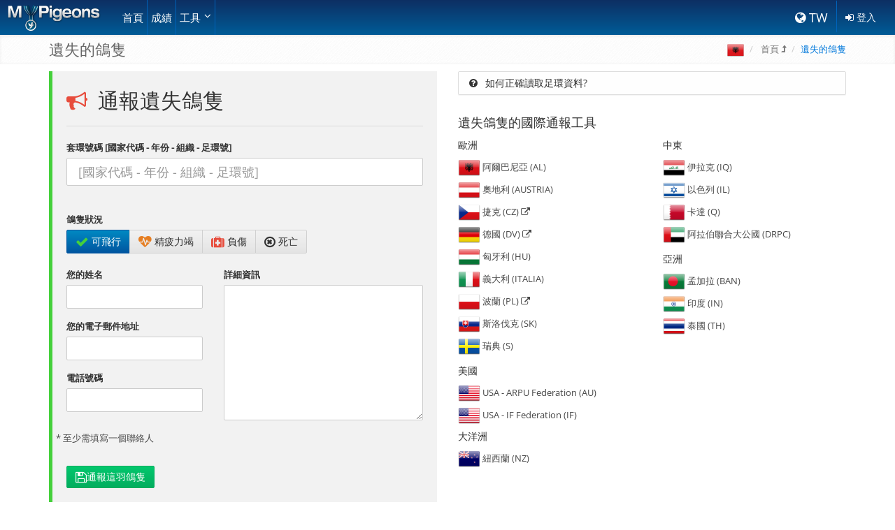

--- FILE ---
content_type: text/html; charset=UTF-8
request_url: https://mypigeons.benzing.live/albania/tw/lost/
body_size: 8692
content:


<!DOCTYPE html>
<html lang="tw">
<head>
    <!-- Global site tag (gtag.js) - Google Analytics -->
<script async src="https://www.googletagmanager.com/gtag/js?id=G-3RS2NC10B4"></script>
<script>
    window.dataLayer = window.dataLayer || [];
    function gtag(){dataLayer.push(arguments);}
    gtag('js', new Date());

    gtag('config', 'G-3RS2NC10B4');
</script>    <title>遺失的鴿隻 - MyPigeons</title>
    <meta charset="utf-8">
    <meta name="viewport" content="width=device-width, initial-scale=1.0">
    <meta name="description" content="向我們的資料庫通報遺失的鴿隻，我們可以幫助您找到它的擁有者或為您提供當地鴿友的聯絡資訊"/>
    <meta name="author" content="MyPigeons">
    <meta
    property="twitter:card"
    content="summary">
<meta
    property="twitter:site"
    content="@My_Pigeons">
<meta
    property="twitter:title"
    content="遺失的鴿隻">
<meta
    property="twitter:description"
    content="向我們的資料庫通報遺失的鴿隻，我們可以幫助您找到它的擁有者或為您提供當地鴿友的聯絡資訊">
<meta
    property="twitter:creator"
    content="@My_Pigeons">
<meta
    property="twitter:image"
    content="https://media.mypigeons.live/assets/img/social-media/mypigeons-landing-page-screenshot-facebook-smart-1200.jpg">
<meta
    property="og:title"
    content="遺失的鴿隻">
<meta
    property="og:type"
    content="website">
<meta
    property="og:url"
    content="https://mypigeons.benzing.live/albania/tw/lost/">
<meta
    property="og:image"
    content="https://media.mypigeons.live/assets/img/social-media/mypigeons-landing-page-screenshot-facebook-smart-1200.jpg">
<meta
    property="og:description"
    content="向我們的資料庫通報遺失的鴿隻，我們可以幫助您找到它的擁有者或為您提供當地鴿友的聯絡資訊">
<meta
    property="og:site_name"
    content="MyPigeons">
<meta
    property="fb:admins"
    content="1489343131292811">
    
    <link rel="alternate" hreflang="sk-SK"
          href="https://mypigeons.benzing.live/albania/sk/lost/"/>
    <link rel="alternate" hreflang="en-US"
          href="https://mypigeons.benzing.live/albania/en/lost/"/>
    <link rel="alternate" hreflang="hu-HU"
          href="https://mypigeons.benzing.live/albania/hu/lost/"/>
    <link rel="alternate" hreflang="nl-NL"
          href="https://mypigeons.benzing.live/albania/nl/lost/"/>
    <link rel="alternate" hreflang="de-DE"
          href="https://mypigeons.benzing.live/albania/de/lost/"/>
    <link rel="alternate" hreflang="sv-se"
          href="https://mypigeons.benzing.live/albania/se/lost/"/>
    <link rel="alternate" hreflang="he-il"
          href="https://mypigeons.benzing.live/albania/he/lost/"/>
    <link rel="alternate" hreflang="fr-fr"
          href="https://mypigeons.benzing.live/albania/fr/lost/"/>
    <link rel="alternate" hreflang="es-es"
          href="https://mypigeons.benzing.live/albania/es/lost/"/>
    <link rel="alternate" hreflang="it-it"
          href="https://mypigeons.benzing.live/albania/it/lost/"/>
    <link rel="alternate" hreflang="pt-pt"
          href="https://mypigeons.benzing.live/albania/pt/lost/"/>
    <link rel="alternate" hreflang="pl-pl"
          href="https://mypigeons.benzing.live/albania/pl/lost/"/>
    <link rel="alternate" hreflang="dk" href="https://mypigeons.benzing.live/albania/dk/lost/"/>
    <link rel="alternate" hreflang="al" href="https://mypigeons.benzing.live/albania/al/lost/"/>
    <link rel="alternate" hreflang="tr" href="https://mypigeons.benzing.live/albania/tr/lost/"/>
    <link rel="alternate" hreflang="cz" href="https://mypigeons.benzing.live/albania/cz/lost/"/>
    <link rel="alternate" hreflang="gr" href="https://mypigeons.benzing.live/albania/gr/lost/"/>
    <link rel="alternate" hreflang="rs" href="https://mypigeons.benzing.live/albania/rs/lost/"/>
    <link rel="alternate" hreflang="jp" href="https://mypigeons.benzing.live/albania/jp/lost/"/>
    <link rel="alternate" hreflang="cn" href="https://mypigeons.benzing.live/albania/cn/lost/"/>
    <link rel="alternate" hreflang="tw" href="https://mypigeons.benzing.live/albania/tw/lost/"/>
    <link rel="alternate" hreflang="fa" href="https://mypigeons.benzing.live/albania/fa/lost/"/>
    <link rel="stylesheet" href="/assets/build/mypigeons-3e3097a7d1.css">
    <!-- generics -->
    <link rel="icon" href="/assets/img/favicons/favicon-32.png" sizes="32x32">
    <link rel="icon" href="/assets/img/favicons/favicon-57.png" sizes="57x57">
    <link rel="icon" href="/assets/img/favicons/favicon-76.png" sizes="76x76">
    <link rel="icon" href="/assets/img/favicons/favicon-96.png" sizes="96x96">
    <link rel="icon" href="/assets/img/favicons/favicon-128.png" sizes="128x128">
    <link rel="icon" href="/assets/img/favicons/favicon-192.png" sizes="192x192">
    <link rel="icon" href="/assets/img/favicons/favicon-228.png" sizes="228x228">

    <!-- Android -->
    <link rel="shortcut icon" sizes="196x196"
          href="/assets/img/favicons/favicon-196.png">

    <!-- iOS -->
    <link rel="apple-touch-icon" href="/assets/img/favicons/favicon-120.png"
          sizes="120x120">
    <link rel="apple-touch-icon" href="/assets/img/favicons/favicon-152.png"
          sizes="152x152">
    <link rel="apple-touch-icon" href="/assets/img/favicons/favicon-180.png"
          sizes="180x180">
</head>
<body class="d-flex flex-column">






<div class="header-repeat hidden-print">
    <div class="header ">
        <div class="navbar hidden-print" role="navigation">
            <div class="container-fluid no-padding-xs header-container">
                            <a class="navbar-brand float-left" href="/albania/tw/">
                <img src="/assets/img/mp-logo-tiny.png" width="135px" alt="MyPigeons">
            </a>
                            <div class="pull-right">
    <div class="dropdown mobile-language pull-left">
        <button class="btn dropdown-toggle b3-language" type="button" id="dropdownMenuLanguage" data-toggle="dropdown" aria-haspopup="true"
                aria-expanded="true">
            <i class="fa fa-globe"></i>
            TW        </button>
        <ul class="dropdown-menu dropdown-language dropdown-menu-right" aria-labelledby="dropdownMenuLanguage">
                            <li><a href="/albania/al/lost/"> Shqiptare </a></li>
                                        <li><a href="/albania/ar/lost/"> العربية </a></li>
            
                            <li><a href="/albania/cz/lost/"> Česky </a></li>
                                        <li><a href="/albania/cn/lost/"> 中國人 </a></li>
                                        <li><a href="/albania/de/lost/">Deutsch</a></li>
                                        <li><a href="/albania/dk/lost/">Dansk</a></li>
                                        <li><a href="/albania/en/lost/">English</a></li>
                                        <li><a href="/albania/es/lost/">Español</a></li>
                                        <li><a href="/albania/fa/lost/">فارسی</a></li>
                                        <li><a href="/albania/fr/lost/">Français</a></li>
                                        <li><a href="/albania/gr/lost/">Ελληνικά</a></li>
                                        <li><a href="/albania/he/lost/"> עברית</a></li>
                                        <li><a href="/albania/it/lost/">Italiano</a></li>
                                        <li><a href="/albania/jp/lost/">日本</a></li>
                                        <li><a href="/albania/hu/lost/">Magyar</a></li>
                                        <li><a href="/albania/nl/lost/">Nederlands</a></li>
                                        <li><a href="/albania/pl/lost/">Polski</a></li>
                                        <li><a href="/albania/pt/lost/">Português</a></li>
                                        <li><a href="/albania/ru/lost/">Русский</a></li>
                                        <li><a href="/albania/sk/lost/">Slovensky</a></li>
                                        <li><a href="/albania/rs/lost/">Српски</a></li>
                                        <li><a href="/albania/se/lost/">Svenska</a></li>
                                        <li><a href="/albania/tr/lost/">Türkçe</a></li>
                        
        </ul>
    </div>

            <div class="mobile-language pull-right hidden-xs">
            <a class="btn loginbutton" href="https://oauth.benzing.live/oauth/authorize?response_type=code&client_id=1&redirect_uri=https://mypigeons.benzing.live/login/callback"><i class="fa fa-sign-in"></i> 登入</a>
        </div>
    
    <button type="button" class="navbar-toggle" data-toggle="collapse" data-target=".navbar-responsive-collapse">
        <span class="sr-only">Toggle navigation</span>
        <span class="fa fa-bars fa-2x"></span>
    </button>
</div>
                <div class="collapse navbar-collapse navbar-responsive-collapse pull-left">
                    <div class="row visible-xs mobile-user-bar anonymous">
            <div class="col-xs-12 user-info">
            <span class="user-icon"><i class="fa fa-user"></i></span>
            您尚未登入        </div>
        <div class="col-xs-6">
            <a href="https://oauth.benzing.live/oauth/authorize?response_type=code&client_id=1&redirect_uri=https://mypigeons.benzing.live/login/callback" class="first-button">
                <i class="fa fa-sign-in"></i>
                登入            </a>
        </div>
        <div class="col-xs-6">
            <a href="https://oauth.benzing.live/register" class="second-button">
                <i class="fa fa-certificate"></i>
                建立一個帳戶            </a>
        </div>
    
    </div>
                    <ul class="nav navbar-nav">
                        <li>
                                                <a class="nav-link" style="padding-left: 5px; padding-right: 5px;" href="/albania/tw/">首頁</a>
                                            </li>
                        
                                                            <li><a style="padding-left: 5px; padding-right: 5px;" href="/albania/tw/results/">成績</a></li>
                            

                                                        

                            <li class="dropdown">
                                <a href="#" class="dropdown-toggle" data-toggle="dropdown" data-hover="dropdown"
                                   data-delay="0" data-close-others="false" style="padding-left: 5px; padding-right: 5px;">
                                    工具 <i class="fa fa-angle-down pull-right"></i>
                                </a>
                                <ul class="dropdown-menu">
                                                                    <li><a href="/albania/tw/liberation-sites/"><i class="fa fa-map-marker"></i> 放飛地點</a></li>
                                    <li><a href="/albania/tw/lost/"><i class="fa fa-bullhorn"></i> 遺失的鴿隻</a></li>
                                                                </ul>
                            </li>
                        
                                            </ul>
                </div>
            </div>
        </div>
    </div>
</div><input type="hidden" id="jazyk_stranky" value="tw"/>
<input type="hidden" id="stranka_id" value="lost_pigeons"/>
<input type="hidden" id="instance_id" value="al"/>
<input type="hidden" id="access_token" value=""/>
<input type="hidden" id="mp_api_url" value="https://mypigeons.benzing.live/api/"/>
    <input type="hidden" id="authorized_user_id" value="0"/>



<div class="breadcrumbs hidden-print">
    <div class="container">

        <h1 class="pull-left">遺失的鴿隻</h1>

        
            <ul class="pull-right breadcrumb">
                                <li class="country-flag"><a href="/tw/change-country/"><img class="tooltips" width="24" src="https://media.mypigeons.live/assets/img/flags/48/al.png" title="" alt=" - Pigeon Race Results"/></a></li>
                                
                <li class="level-up">
                  <a href="/albania/tw/">
                      首頁                      <i class="fa fa-level-up hidden-md"></i>                  </a>
                </li>
                                    <li class="active">遺失的鴿隻 </li>
                                </ul>
            </div>
</div><div id="page-content" class="container">


<div class="row">
    <div class="col-md-6">
        <div class="zaletene-holuby-pridat" id="zh_nahlasit_holuba">
            <h2><i class="fa fa-bullhorn"></i> 通報遺失鴿隻</h2>
            <hr/>

            <div class="margin-bottom-20"></div>

            <form action="/albania/tw/lost/"  method="post" >
            <div class="row">
                <div class="col-sm-12">
                    <div class="form-group">
                        <label for="zh_oznacenie">套環號碼 [國家代碼 - 年份 - 組織 - 足環號]</label>
                        <input type="text" id="zh_oznacenie" class="form-control input-lg"
                               placeholder="[國家代碼 - 年份 - 組織 - 足環號]" required autocomplete="off"/>
                    </div>

                </div>

            </div>

            <div class="zh-kontrola-vysledok" id="zh_kontrola_vysledok"></div>

            <label>鴿隻狀況</label><br/>

            <div class="btn-group" role="group" aria-label="Pigeon status" id="zaletene_holub_stav">
                <button data-stav="1" data-color="color-green" type="button" class="btn btn-ar btn-primary"><i
                        class="fa fa-check color-green fa-lg"></i> 可飛行</button>
                <button data-stav="3" data-color="color-orange" type="button" class="btn btn-ar btn-default"><i
                        class="fa fa-heartbeat color-orange fa-lg"></i> 精疲力竭</button>
                <button data-stav="5" data-color="color-red" type="button" class="btn btn-ar btn-default"><i
                        class="fa fa-medkit fa-lg color-red"></i> 負傷</button>
                <button data-stav="9" type="button" class="btn btn-ar btn-default"><i
                        class="fa fa-times-circle-o fa-lg"></i> 死亡</button>
            </div>
            <input type="hidden" id="zh_stav_vyber" value="1"/>

            <div class="margin-bottom-20"></div>

            <div class="row">

                                <div class="col-sm-5">
                    <div class="form-group">
                        <label for="zh_meno">您的姓名</label>
                        <input type="text" id="zh_meno" class="form-control" value=""
                               autocomplete="name" required/>
                    </div>
                    <div class="form-group">
                        <label for="zh_email">您的電子郵件地址</label>
                        <input type="email" id="zh_email" value="" class="form-control"
                               autocomplete="email"/>
                    </div>
                    <div class="form-group">
                        <label for="zh_telefon">電話號碼</label>
                        <input type="tel" id="zh_telefon" value="" class="form-control"
                               autocomplete="tel"/>
                    </div>

                </div>

                <div class="col-sm-7">
                    <div class="form-group">
                        <label for="zh_popis">詳細資訊</label>
                            <textarea maxlength="250" class="form-control" name="zh_popis" id="zh_popis" cols="30"
                                      rows="9"></textarea>
                    </div>

                </div>
                <p>* 至少需填寫一個聯絡人</p>

            </div>

            <div class="margin-bottom-20"></div>
            <button class="btn btn-ar btn-success btn-lg" type="submit"><i
                    class="fa fa-save fa-lg"></i>通報這羽鴿隻</button>

            </form>
        </div>

        <div class="margin-bottom-10"></div>
        <div id="zh_vysledok_nahlasenia_chyba" class="zh-vysledok-hlasenia">

        </div>

    </div>

    <div class="col-md-6">

        <div id="zh_vysledok_nahlasenia" class="zh-vysledok-hlasenia">

        </div>

        <div class="panel-group acc-v1">

    <div class="panel panel-default panel-group">
          <div class="panel-heading">
          <h4 class="panel-title"><a class="accordion-toggle" data-toggle="collapse" data-parent="#accordion" href="#zh_faq2"><i id="ikona-zh_faq2" class="fa fa-question-circle"></i> 如何正確讀取足環資料?</a></h4>
          </div><div class="panel-collapse collapse out" id="zh_faq2" name="zh_faq2"><div class="panel-body" >    <p>
        您應該在鴿隻的足環上找到 3 或 4 個資料（取決於國家），每羽鴿隻都有獨特的足環資料組合。    </p>
    <ol>
        <li>
            <strong>國家代碼:</strong>
            通常有 2 個或以上字元代表所屬國家。例如：SK、CZ、HUNG、AUSTRIA、NL、BELG...        </li>
        <li>
            <strong>年份:</strong>
            2 位或 4 位數字代表鴿隻的孵化年份。例如：02、10、14 或 2002、2010、2014...        </li>
        <li>
            <strong>組織（選填）:</strong>
            僅由一些聯盟使用（斯洛伐克、捷克、匈牙利、德國…），組織機構代碼通常從零開始，請不要將其與足環號混淆。例如：0107、0400、03779... 有時它也可以是特殊字串，如DERBY、OLIMPIA、VR98、M-55、PZHGP        </li>
        <li>
            <strong>足環號:</strong>
            足環號數值為唯一識別碼。例如：12、397、12556...        </li>
    </ol>
    <br/>

    <p>通報遺失鴿隻時，請務必使用此特定格式字串，您可以用空格、破折號、逗號、冒號或分號區隔資料...</p>

    <p><strong>例如:</strong></p>
    <ul>
        <li>SK 12 02302 841</li>
        <li>CZ 08 0245 652</li>
        <li>DV 12 03548 3214</li>
        <li>BELG 11 1254788</li>
        <li>PL 11 PZHGP 45878</li>
        <li>PL 14 0235 6874</li>
        <li>HU 11 D 45878</li>
        <li>HU 14 06 6548</li>
    </ul>

    </div></div></div>
        <!---->
        <!---->
    <!---->
        <!---->
        <!---->
        <!---->
        <!---->
        <!---->
    

</div>
        <h4>遺失鴿隻的國際通報工具</h4>

<div class="footer-country-select">
    <div class="row">
        <div class="col-xs-6">
            <h5>歐洲</h5>
            <ul class="list-unstyled">

                <li>
                    <a href="/albania/tw/lost/">
                        <img src="https://media.mypigeons.live/assets/img/flags/64/al.png" width="32" alt="阿爾巴尼亞">
                        阿爾巴尼亞 (AL)
                    </a>
                </li>

                <li>
                    <a href="/austria/tw/lost/">
                        <img src="https://media.mypigeons.live/assets/img/flags/64/at.png" width="32" alt="奧地利">
                        奧地利 (AUSTRIA)
                    </a>
                </li>

                <li>
                    <a href="https://postovniholub.cz/nahlaseni-holuba" target="_blank">
                        <img src="https://media.mypigeons.live/assets/img/flags/64/cz.png" width="32" alt="捷克">
                        捷克 (CZ)
                        <i class="fa fa-external-link"></i>
                    </a>
                </li>

                <li>
                    <a href="https://www.brieftaube.de/index.php/verband/taube-gefunden.html" target="_blank">
                        <img src="https://media.mypigeons.live/assets/img/flags/64/de.png" width="32" alt="德國">
                        德國 (DV)
                        <i class="fa fa-external-link"></i>
                    </a>
                </li>

                <li>
                    <a href="/hungary/tw/lost/">
                        <img src="https://media.mypigeons.live/assets/img/flags/64/hu.png" width="32" alt="匈牙利">
                        匈牙利 (HU)
                    </a>
                </li>

                <li>
                    <a href="/italy/tw/lost/">
                        <img src="https://media.mypigeons.live/assets/img/flags/64/it.png" width="32" alt="義大利">
                        義大利 (ITALIA)
                    </a>
                </li>

                <li>
                    <a href="http://pzhgp.pl/szgp-2/" target="_blank">
                        <img src="https://media.mypigeons.live/assets/img/flags/64/pl.png" width="32" alt="波蘭">
                        波蘭 (PL)
                        <i class="fa fa-external-link"></i>
                    </a>
                </li>

                                <li>
                    <a href="/slovakia/tw/lost/">
                        <img src="https://media.mypigeons.live/assets/img/flags/64/sk.png" width="32" alt="斯洛伐克">
                        斯洛伐克 (SK)
                    </a>
                </li>
                <li>
                    <a href="/sweden/tw/lost/">
                        <img src="https://media.mypigeons.live/assets/img/flags/64/se.png" width="32" alt="瑞典">
                        瑞典 (S)
                    </a>
                </li>
            </ul>

            <h5>美國</h5>
            <ul class="list-unstyled">
                <ul class="list-unstyled">
                    <li>
                        <a href="/usa-arpu/tw/lost/">
                            <img src="https://media.mypigeons.live/assets/img/flags/64/us.png" width="32" alt="美國 - IF聯盟">
                            USA - ARPU Federation (AU)
                        </a>
                    </li>
                    <li>
                        <a href="/usa/tw/lost/">
                            <img src="https://media.mypigeons.live/assets/img/flags/64/us.png" width="32" alt="美國 - IF聯盟">
                            USA - IF Federation (IF)
                        </a>
                    </li>
            </ul>

            <h5>大洋洲</h5>
            <ul class="list-unstyled">
                <li>
                    <a href="/new-zealand/tw/lost/">
                        <img src="https://media.mypigeons.live/assets/img/flags/64/nz.png" width="32" alt="紐西蘭">
                        紐西蘭 (NZ)
                    </a>
                </li>
            </ul>

            

        </div>
        <div class="col-xs-6">
            <h5>中東</h5>

            <ul class="list-unstyled">
                
                <li>
                    <a href="/iraq/tw/lost/">
                        <img src="https://media.mypigeons.live/assets/img/flags/64/iq.png" width="32" alt="伊拉克">
                        伊拉克 (IQ)
                    </a>
                </li>

                <li>
                    <a href="/israel/tw/lost/">
                        <img src="https://media.mypigeons.live/assets/img/flags/64/il.png" width="32" alt="以色列">
                        以色列 (IL)
                    </a>
                </li>

                <li>
                    <a href="/qatar/tw/lost/">
                        <img src="https://media.mypigeons.live/assets/img/flags/64/qa.png" width="32" alt="卡達">
                        卡達 (Q)
                    </a>
                </li>

                <li>
                    <a href="/uae/tw/lost/">
                        <img src="https://media.mypigeons.live/assets/img/flags/64/ae.png" width="32" alt="阿拉伯聯合大公國">
                        阿拉伯聯合大公國 (DRPC)
                    </a>
                </li>


            </ul>
            <h5>亞洲</h5>

            <ul class="list-unstyled">
                <li>
                    <a href="/bangladesh/tw/lost/">
                        <img src="https://media.mypigeons.live/assets/img/flags/64/bd.png" width="32" alt="孟加拉">
                        孟加拉 (BAN)
                    </a>
                </li>
                <li>
                    <a href="/india/tw/lost/">
                        <img src="https://media.mypigeons.live/assets/img/flags/64/in.png" width="32" alt="印度">
                        印度 (IN)
                    </a>
                </li>
                <li>
                    <a href="/thailand/tw/lost/">
                        <img src="https://media.mypigeons.live/assets/img/flags/64/th.png" width="32" alt="泰國">
                        泰國 (TH)
                    </a>
                </li>
            </ul>
        </div>
    </div>

    
</div>

    </div>
</div>

<div class="row">
    <div class="col-md-12">
        <div class="headline">
            <h2>已通報鴿隻列表</h2>
        </div>
        <div class="tag-box tag-box-v2 zh-filter-nahlasenych" id="zh_filter">
            <form action="/albania/tw/lost/"  method="post" >
            <div class="row \">
                <div class="col-md-1"><h4 class="inline-form-heading">Filter</h4></div>
                <div class="col-md-2">
                    <div id="obal-zh_filter_krajina" class="form-group"><label for="zh_filter_krajina" class="sr-only">國家 </label><input class="form-control" type="text" id="zh_filter_krajina" name="zh_filter_krajina" value=""  placeholder="國家"    /></div>                </div>
                <div class="col-md-1">
                    <div id="obal-zh_filter_rok" class="form-group"><label for="zh_filter_rok" class="sr-only">年份 </label><input class="form-control" type="text" id="zh_filter_rok" name="zh_filter_rok" value=""  placeholder="年份"    /></div>                </div>
                <div class="col-md-2">
                    <div id="obal-zh_filter_organizacia" class="form-group"><label for="zh_filter_organizacia" class="sr-only">組織 </label><input class="form-control" type="text" id="zh_filter_organizacia" name="zh_filter_organizacia" value=""  placeholder="組織"    /></div>                </div>
            </div>
            </form>        </div>
        <table class="table" id="zh_tabulka_nahlasene">


            <thead>
<tr>
    <th>套環號碼</th>
    <th>鴿隻狀況</th>
    <th>日期</th>
    <th>通報者</th>
    <th>鴿友</th>
    <th>組織</th>
    <th>明細</th>
</tr>
</thead>

<tbody>
    <tr>
        <td>SK-2024-01299-1203</td>
        <td>可飛行</td>
        <td>07.07.2025</td>
        <td>Szerencse Imre</td>
        <td><span class="label label-default">無法使用</span></td>
        <td><span class="label label-default">無法使用</span></td>
        <td><button data-zaznam="48" data-akcia="plus" class="btn btn-info btn-sm"><i class="fa fa-plus"></i></button></td>
    </tr>
    <tr>
        <td>BR-2025-5256702</td>
        <td>負傷</td>
        <td>26.06.2025</td>
        <td>Sthefane</td>
        <td><span class="label label-default">無法使用</span></td>
        <td><span class="label label-default">無法使用</span></td>
        <td><button data-zaznam="47" data-akcia="plus" class="btn btn-info btn-sm"><i class="fa fa-plus"></i></button></td>
    </tr>
    <tr>
        <td>AL-2024-1520-52011</td>
        <td>可飛行</td>
        <td>15.06.2025</td>
        <td>Uliana</td>
        <td><span class="label label-default">無法使用</span></td>
        <td><span class="label label-default">無法使用</span></td>
        <td><button data-zaznam="46" data-akcia="plus" class="btn btn-info btn-sm"><i class="fa fa-plus"></i></button></td>
    </tr>
    <tr>
        <td>ALBANIA-2023-FCI-237602</td>
        <td>可飛行</td>
        <td>08.06.2025</td>
        <td>Eril</td>
        <td><span class="label label-default">無法使用</span></td>
        <td><span class="label label-default">無法使用</span></td>
        <td><button data-zaznam="45" data-akcia="plus" class="btn btn-info btn-sm"><i class="fa fa-plus"></i></button></td>
    </tr>
    <tr>
        <td>AL-2024-505-579</td>
        <td>精疲力竭</td>
        <td>08.06.2025</td>
        <td>Courtney Shannon</td>
        <td><span class="label label-default">無法使用</span></td>
        <td><span class="label label-default">無法使用</span></td>
        <td><button data-zaznam="44" data-akcia="plus" class="btn btn-info btn-sm"><i class="fa fa-plus"></i></button></td>
    </tr>
    <tr>
        <td>AL-2023-234-779</td>
        <td>可飛行</td>
        <td>18.05.2025</td>
        <td>GIORDANO MARCHESI</td>
        <td><span class="label label-default">無法使用</span></td>
        <td><span class="label label-default">無法使用</span></td>
        <td><button data-zaznam="43" data-akcia="plus" class="btn btn-info btn-sm"><i class="fa fa-plus"></i></button></td>
    </tr>
    <tr>
        <td>NL-2022-2849</td>
        <td>負傷</td>
        <td>21.03.2025</td>
        <td>Arslan Mansoor</td>
        <td><span class="label label-default">無法使用</span></td>
        <td><span class="label label-default">無法使用</span></td>
        <td><button data-zaznam="42" data-akcia="plus" class="btn btn-info btn-sm"><i class="fa fa-plus"></i></button></td>
    </tr>
    <tr>
        <td>AL-2023-233-441</td>
        <td>可飛行</td>
        <td>19.03.2025</td>
        <td>Gentjan</td>
        <td><span class="label label-default">無法使用</span></td>
        <td><span class="label label-default">無法使用</span></td>
        <td><button data-zaznam="41" data-akcia="plus" class="btn btn-info btn-sm"><i class="fa fa-plus"></i></button></td>
    </tr>
    <tr>
        <td>AL-2021-FCI-219986</td>
        <td>死亡</td>
        <td>11.02.2025</td>
        <td>Viktoriia Kokhanchikova</td>
        <td><span class="label label-default">無法使用</span></td>
        <td><span class="label label-default">無法使用</span></td>
        <td><button data-zaznam="40" data-akcia="plus" class="btn btn-info btn-sm"><i class="fa fa-plus"></i></button></td>
    </tr>
    <tr>
        <td>AL-2023-40672-40672</td>
        <td>負傷</td>
        <td>11.08.2024</td>
        <td>Игорь Герман</td>
        <td><span class="label label-default">無法使用</span></td>
        <td><span class="label label-default">無法使用</span></td>
        <td><button data-zaznam="39" data-akcia="plus" class="btn btn-info btn-sm"><i class="fa fa-plus"></i></button></td>
    </tr>
    <tr>
        <td>ALBANIA-2023-FCI-230133</td>
        <td>可飛行</td>
        <td>13.06.2024</td>
        <td>Boban Mihajlov</td>
        <td><span class="label label-default">無法使用</span></td>
        <td><span class="label label-default">無法使用</span></td>
        <td><button data-zaznam="38" data-akcia="plus" class="btn btn-info btn-sm"><i class="fa fa-plus"></i></button></td>
    </tr>
    <tr>
        <td>[ALBANIA-2018-FCI-1396</td>
        <td>負傷</td>
        <td>25.05.2024</td>
        <td>Adel Molnar</td>
        <td><span class="label label-default">無法使用</span></td>
        <td><span class="label label-default">無法使用</span></td>
        <td><button data-zaznam="37" data-akcia="plus" class="btn btn-info btn-sm"><i class="fa fa-plus"></i></button></td>
    </tr>
    <tr>
        <td>TR-2020-TAKLACI-6061</td>
        <td>死亡</td>
        <td>10.12.2023</td>
        <td>Mike</td>
        <td><span class="label label-default">無法使用</span></td>
        <td><span class="label label-default">無法使用</span></td>
        <td><button data-zaznam="36" data-akcia="plus" class="btn btn-info btn-sm"><i class="fa fa-plus"></i></button></td>
    </tr>
    <tr>
        <td>AL-2021-FCI-210251</td>
        <td>可飛行</td>
        <td>30.08.2023</td>
        <td>Marton Imre</td>
        <td><span class="label label-default">無法使用</span></td>
        <td><span class="label label-default">無法使用</span></td>
        <td><button data-zaznam="35" data-akcia="plus" class="btn btn-info btn-sm"><i class="fa fa-plus"></i></button></td>
    </tr>
    <tr>
        <td>AL-2022-37-5553</td>
        <td>負傷</td>
        <td>03.07.2023</td>
        <td>Sacha</td>
        <td><span class="label label-default">無法使用</span></td>
        <td><span class="label label-default">無法使用</span></td>
        <td><button data-zaznam="34" data-akcia="plus" class="btn btn-info btn-sm"><i class="fa fa-plus"></i></button></td>
    </tr>
    <tr>
        <td>CZ-2020-0193-770</td>
        <td>可飛行</td>
        <td>07.05.2023</td>
        <td>Marta Bullova</td>
        <td><span class="label label-default">無法使用</span></td>
        <td><span class="label label-default">無法使用</span></td>
        <td><button data-zaznam="32" data-akcia="plus" class="btn btn-info btn-sm"><i class="fa fa-plus"></i></button></td>
    </tr>
    <tr>
        <td>AL-2022-214-505</td>
        <td>負傷</td>
        <td>08.09.2022</td>
        <td>Roman Polák</td>
        <td><span class="label label-default">無法使用</span></td>
        <td><span class="label label-default">無法使用</span></td>
        <td><button data-zaznam="31" data-akcia="plus" class="btn btn-info btn-sm"><i class="fa fa-plus"></i></button></td>
    </tr>
    <tr>
        <td>ALBANIA-2022-FCI-224458</td>
        <td>精疲力竭</td>
        <td>28.07.2022</td>
        <td>Valdirkas George</td>
        <td><span class="label label-default">無法使用</span></td>
        <td><span class="label label-default">無法使用</span></td>
        <td><button data-zaznam="30" data-akcia="plus" class="btn btn-info btn-sm"><i class="fa fa-plus"></i></button></td>
    </tr>
    <tr>
        <td>ALBANIA-2021-FCI-215507</td>
        <td>死亡</td>
        <td>27.06.2022</td>
        <td>Iva Galić</td>
        <td><span class="label label-default">無法使用</span></td>
        <td><span class="label label-default">無法使用</span></td>
        <td><button data-zaznam="29" data-akcia="plus" class="btn btn-info btn-sm"><i class="fa fa-plus"></i></button></td>
    </tr>
    <tr>
        <td>ALBANIA-2022-FCI-223499</td>
        <td>負傷</td>
        <td>10.06.2022</td>
        <td>Sotiraq Lena</td>
        <td><span class="label label-default">無法使用</span></td>
        <td><span class="label label-default">無法使用</span></td>
        <td><button data-zaznam="28" data-akcia="plus" class="btn btn-info btn-sm"><i class="fa fa-plus"></i></button></td>
    </tr>
    <tr>
        <td>NL-2019-1431391</td>
        <td>死亡</td>
        <td>15.03.2022</td>
        <td>Dominic Griese</td>
        <td><span class="label label-default">無法使用</span></td>
        <td><span class="label label-default">無法使用</span></td>
        <td><button data-zaznam="27" data-akcia="plus" class="btn btn-info btn-sm"><i class="fa fa-plus"></i></button></td>
    </tr>
    <tr>
        <td>ALBANIA-2019-FCI-2696</td>
        <td>可飛行</td>
        <td>22.01.2022</td>
        <td>Tauland Meta</td>
        <td><span class="label label-default">無法使用</span></td>
        <td><span class="label label-default">無法使用</span></td>
        <td><button data-zaznam="26" data-akcia="plus" class="btn btn-info btn-sm"><i class="fa fa-plus"></i></button></td>
    </tr>
    <tr>
        <td>EE-2007-20-843</td>
        <td>精疲力竭</td>
        <td>29.11.2021</td>
        <td>Rezart Stermasi</td>
        <td><span class="label label-default">無法使用</span></td>
        <td><span class="label label-default">無法使用</span></td>
        <td><button data-zaznam="25" data-akcia="plus" class="btn btn-info btn-sm"><i class="fa fa-plus"></i></button></td>
    </tr>
    <tr>
        <td>AL-2005-IDAVRAN-618972821</td>
        <td>精疲力竭</td>
        <td>22.11.2021</td>
        <td>Wesley van Kouteren</td>
        <td><span class="label label-default">無法使用</span></td>
        <td><span class="label label-default">無法使用</span></td>
        <td><button data-zaznam="24" data-akcia="plus" class="btn btn-info btn-sm"><i class="fa fa-plus"></i></button></td>
    </tr>
    <tr>
        <td>AL-2019-FCI-10793</td>
        <td>負傷</td>
        <td>08.10.2021</td>
        <td>Jordi</td>
        <td><span class="label label-default">無法使用</span></td>
        <td><span class="label label-default">無法使用</span></td>
        <td><button data-zaznam="23" data-akcia="plus" class="btn btn-info btn-sm"><i class="fa fa-plus"></i></button></td>
    </tr>
    <tr>
        <td>FR-2021-176502</td>
        <td>死亡</td>
        <td>27.06.2021</td>
        <td>Alison</td>
        <td><span class="label label-default">無法使用</span></td>
        <td><span class="label label-default">無法使用</span></td>
        <td><button data-zaznam="22" data-akcia="plus" class="btn btn-info btn-sm"><i class="fa fa-plus"></i></button></td>
    </tr>
    <tr>
        <td>AL-2020-2000099-9403</td>
        <td>精疲力竭</td>
        <td>27.06.2021</td>
        <td>.</td>
        <td><span class="label label-default">無法使用</span></td>
        <td><span class="label label-default">無法使用</span></td>
        <td><button data-zaznam="21" data-akcia="plus" class="btn btn-info btn-sm"><i class="fa fa-plus"></i></button></td>
    </tr>
    <tr>
        <td>NL-2019-1658165</td>
        <td>死亡</td>
        <td>11.06.2021</td>
        <td>Nele</td>
        <td><span class="label label-default">無法使用</span></td>
        <td><span class="label label-default">無法使用</span></td>
        <td><button data-zaznam="20" data-akcia="plus" class="btn btn-info btn-sm"><i class="fa fa-plus"></i></button></td>
    </tr>
    <tr>
        <td>AL-2020-FCI-22920</td>
        <td>可飛行</td>
        <td>09.06.2021</td>
        <td>Ivica Kardoš</td>
        <td><span class="label label-default">無法使用</span></td>
        <td><span class="label label-default">無法使用</span></td>
        <td><button data-zaznam="19" data-akcia="plus" class="btn btn-info btn-sm"><i class="fa fa-plus"></i></button></td>
    </tr>
    <tr>
        <td>ALB-2019-FCI-11369</td>
        <td>負傷</td>
        <td>25.05.2021</td>
        <td>Petad Šimunović</td>
        <td><span class="label label-default">無法使用</span></td>
        <td><span class="label label-default">無法使用</span></td>
        <td><button data-zaznam="18" data-akcia="plus" class="btn btn-info btn-sm"><i class="fa fa-plus"></i></button></td>
    </tr>
    <tr>
        <td>ALB-2019-FCI-995</td>
        <td>精疲力竭</td>
        <td>11.05.2021</td>
        <td>Melba</td>
        <td><span class="label label-default">無法使用</span></td>
        <td><span class="label label-default">無法使用</span></td>
        <td><button data-zaznam="17" data-akcia="plus" class="btn btn-info btn-sm"><i class="fa fa-plus"></i></button></td>
    </tr>
    <tr>
        <td>ALBANIA-2019-FCI-2540</td>
        <td>精疲力竭</td>
        <td>11.05.2021</td>
        <td>Melba</td>
        <td><span class="label label-default">無法使用</span></td>
        <td><span class="label label-default">無法使用</span></td>
        <td><button data-zaznam="16" data-akcia="plus" class="btn btn-info btn-sm"><i class="fa fa-plus"></i></button></td>
    </tr>
    <tr>
        <td>ALBANIA-2019-05019-2174</td>
        <td>可飛行</td>
        <td>04.05.2021</td>
        <td>Anamarija tolj</td>
        <td><span class="label label-default">無法使用</span></td>
        <td><span class="label label-default">無法使用</span></td>
        <td><button data-zaznam="15" data-akcia="plus" class="btn btn-info btn-sm"><i class="fa fa-plus"></i></button></td>
    </tr>
    <tr>
        <td>AL-2016-PET-1078254</td>
        <td>可飛行</td>
        <td>28.12.2020</td>
        <td>Rodi vasi</td>
        <td><span class="label label-default">無法使用</span></td>
        <td>Federata Shqiptare Pëllumbat e Postës</td>
        <td><button data-zaznam="14" data-akcia="plus" class="btn btn-info btn-sm"><i class="fa fa-plus"></i></button></td>
    </tr>
    <tr>
        <td>AL-2015-PET-1063016</td>
        <td>可飛行</td>
        <td>28.12.2020</td>
        <td>Rodi vasi</td>
        <td><i class="fa fa-check-circle-o color-green"></i> Rodi Vasi</td>
        <td>Federata Shqiptare Pëllumbat e Postës</td>
        <td><button data-zaznam="13" data-akcia="plus" class="btn btn-info btn-sm"><i class="fa fa-plus"></i></button></td>
    </tr>
    <tr>
        <td>AL-2020-ALBANIA-2448</td>
        <td>可飛行</td>
        <td>21.11.2020</td>
        <td>Manuela Martinelli</td>
        <td><span class="label label-default">無法使用</span></td>
        <td><span class="label label-default">無法使用</span></td>
        <td><button data-zaznam="12" data-akcia="plus" class="btn btn-info btn-sm"><i class="fa fa-plus"></i></button></td>
    </tr>
    <tr>
        <td>TR-2020-NA-179802</td>
        <td>可飛行</td>
        <td>28.08.2020</td>
        <td>Sezgin Ayan</td>
        <td><span class="label label-default">無法使用</span></td>
        <td><span class="label label-default">無法使用</span></td>
        <td><button data-zaznam="11" data-akcia="plus" class="btn btn-info btn-sm"><i class="fa fa-plus"></i></button></td>
    </tr>
    <tr>
        <td>SK-2020-039-1503</td>
        <td>精疲力竭</td>
        <td>14.08.2020</td>
        <td>Maroš Molnár</td>
        <td><span class="label label-default">無法使用</span></td>
        <td><span class="label label-default">無法使用</span></td>
        <td><button data-zaznam="10" data-akcia="plus" class="btn btn-info btn-sm"><i class="fa fa-plus"></i></button></td>
    </tr>
    <tr>
        <td>AL-2019-FCI-13246</td>
        <td>可飛行</td>
        <td>13.08.2020</td>
        <td>Ola</td>
        <td><span class="label label-default">無法使用</span></td>
        <td><span class="label label-default">無法使用</span></td>
        <td><button data-zaznam="9" data-akcia="plus" class="btn btn-info btn-sm"><i class="fa fa-plus"></i></button></td>
    </tr>
    <tr>
        <td>NL-2019-901046</td>
        <td>可飛行</td>
        <td>11.08.2020</td>
        <td>Ergin Bulla</td>
        <td><i class="fa fa-check-circle-o color-green"></i> Ergin Bulla</td>
        <td>Federata Shqiptare Pëllumbat e Postës</td>
        <td><button data-zaznam="8" data-akcia="plus" class="btn btn-info btn-sm"><i class="fa fa-plus"></i></button></td>
    </tr>
    <tr>
        <td>NL-2019-901045</td>
        <td>可飛行</td>
        <td>11.08.2020</td>
        <td>Ergin Bulla</td>
        <td><i class="fa fa-check-circle-o color-green"></i> Ergin Bulla</td>
        <td>Federata Shqiptare Pëllumbat e Postës</td>
        <td><button data-zaznam="7" data-akcia="plus" class="btn btn-info btn-sm"><i class="fa fa-plus"></i></button></td>
    </tr>
    <tr>
        <td>AL-2019-FCP-716</td>
        <td>精疲力竭</td>
        <td>24.01.2020</td>
        <td>Denis Veliu</td>
        <td><span class="label label-default">無法使用</span></td>
        <td><span class="label label-default">無法使用</span></td>
        <td><button data-zaznam="6" data-akcia="plus" class="btn btn-info btn-sm"><i class="fa fa-plus"></i></button></td>
    </tr>
    <tr>
        <td>AL-2015-FIERI-1063123</td>
        <td>可飛行</td>
        <td>24.06.2019</td>
        <td>Adem&Ergin</td>
        <td><span class="label label-default">無法使用</span></td>
        <td><span class="label label-default">無法使用</span></td>
        <td><button data-zaznam="5" data-akcia="plus" class="btn btn-info btn-sm"><i class="fa fa-plus"></i></button></td>
    </tr>
    <tr>
        <td>AL-2017-VLOR-1054</td>
        <td>可飛行</td>
        <td>14.06.2019</td>
        <td>Kleandi Lamçe</td>
        <td><i class="fa fa-check-circle-o color-green"></i> Landi Dushi</td>
        <td>Federata Shqiptare Pëllumbat e Postës</td>
        <td><button data-zaznam="4" data-akcia="plus" class="btn btn-info btn-sm"><i class="fa fa-plus"></i></button></td>
    </tr>
    <tr>
        <td>HU-2018-+-36</td>
        <td>精疲力竭</td>
        <td>07.06.2019</td>
        <td>Alexandra Vrabcová</td>
        <td><span class="label label-default">無法使用</span></td>
        <td><span class="label label-default">無法使用</span></td>
        <td><button data-zaznam="3" data-akcia="plus" class="btn btn-info btn-sm"><i class="fa fa-plus"></i></button></td>
    </tr>
    <tr>
        <td>ES-2018-44824</td>
        <td>可飛行</td>
        <td>03.06.2019</td>
        <td>Mehdi Tantan</td>
        <td><span class="label label-default">無法使用</span></td>
        <td><span class="label label-default">無法使用</span></td>
        <td><button data-zaznam="2" data-akcia="plus" class="btn btn-info btn-sm"><i class="fa fa-plus"></i></button></td>
    </tr>
    <tr>
        <td>ALBANIA-2012-1397-4825</td>
        <td>可飛行</td>
        <td>28.04.2019</td>
        <td>Dino</td>
        <td><span class="label label-default">無法使用</span></td>
        <td><span class="label label-default">無法使用</span></td>
        <td><button data-zaznam="1" data-akcia="plus" class="btn btn-info btn-sm"><i class="fa fa-plus"></i></button></td>
    </tr>

</tbody>

        </table>
    </div>
</div>
<!-- Modal zobrazenie kontaktov na chovatela premium-->
<div class="modal fade" id="modal_kontakt" tabindex="-1" role="dialog" aria-labelledby="modal_kontakt_label" aria-hidden="true">
    <div class="modal-dialog">
        <div class="modal-content">
            <div class="modal-header">
                <button type="button" class="close" data-dismiss="modal" aria-hidden="true">&times;</button>
                <h4 class="modal-title" id="modal_kontakt_label">發送電子郵件至 <span
                        id="modal_kontakt_adresat_meno"></span></h4>
            </div>
            <form action="/albania/tw/lost/"  method="post" >            <div class="modal-body" id="modal_kontakt_body">

                <div class="row">
                    <div class="col-sm-4">
                                                <div id="obal-modal_kontakt_meno" class="form-group"><label for="modal_kontakt_meno" >姓名 <span class="color-red">*</span></label><input class="form-control" type="text" id="modal_kontakt_meno" name="modal_kontakt_meno" value=""   autocomplete="name"  required autofocus /></div>                    </div>

                    <div class="col-sm-4">
                        <div id="obal-modal_kontakt_email" class="form-group"><label for="modal_kontakt_email" >電子郵件 <span class="color-red">*</span></label><input class="form-control" type="email" id="modal_kontakt_email" name="modal_kontakt_email" value=""   autocomplete="email"  required /></div>                    </div>

                    <div class="col-sm-4">
                        <div id="obal-modal_kontakt_telefon" class="form-group"><label for="modal_kontakt_telefon" >電話號碼 </label><input class="form-control" type="text" id="modal_kontakt_telefon" name="modal_kontakt_telefon" value=""   autocomplete="tel"   /></div>                    </div>

                </div>

                <div class="row">
                    <div class="col-sm-12">
                        <div id="obal-modal_kontakt_predmet" class="form-group"><label for="modal_kontakt_predmet" >主旨 <span class="color-red">*</span></label><input class="form-control" type="text" id="modal_kontakt_predmet" name="modal_kontakt_predmet" value=""     required /></div>                    </div>
                </div>


                <div class="row">
                    <div class="col-sm-12">
                        <label for="modal_kontakt_sprava" >訊息內容:</label><textarea class="form-control" id="modal_kontakt_sprava" name="modal_kontakt_sprava" rows="7" placeholder="" required></textarea>                    </div>
                </div>

            </div>
            <div class="modal-footer">
                <input type="hidden" id="modal_kontakt_adresat_id" value="0"/>
                <button type="submit" class="btn btn-primary btn-ar">
                    <i class="fa fa-envelope"></i>
                    發送                </button>
                <button type="button" class="btn btn-default btn-ar" data-dismiss="modal">關閉</button>
            </div>
            </form>            <div class="margin-bottom-10"></div>
            <div class="row">
                <div class="col-md-12">
                    <div id="kontakt_sprava"></div>
                </div>
            </div>

        </div>
    </div>
</div>
</div>



    <!--=== Copyright ===-->
    <div class="copyright hidden-print ">
        <div class="container-fluid">
            <div class="row">
                <div class="col-xs-6 col-sm-10">
                    <p class="copyright-space p-0">
                        2013 - 2025 &copy; <strong>MyPigeons</strong> | <a style="color:white" href="/albania/tw/privacy-policy/">隱私權政策</a> |
                        <a href="/albania/tw/contact/"><i class="fa fa-phone"></i> 聯絡我們</a>
                        | v2.18.21                                            </p>
                </div>
                <div class="col-xs-6 col-sm-2 text-right">
                    <a href="/albania/tw/">
                        <img src="https://media.mypigeons.live/assets/img/mp-logo-w150.png" class="img"
                             alt="MyPigeons"/>
                    </a>
                </div>
            </div>
        </div>
    </div>


    <script type="text/javascript">
        var default_date_format = "dd.mm.yyyy";var default_language = "tw";    </script>
            <script type="text/javascript" src="/assets/build/mypigeons-ca3fe9bad6.js"></script>
        <script type="text/javascript">
        $('body').tooltip({
            selector: '.tooltips'
        });
    </script>

</body>
</html>